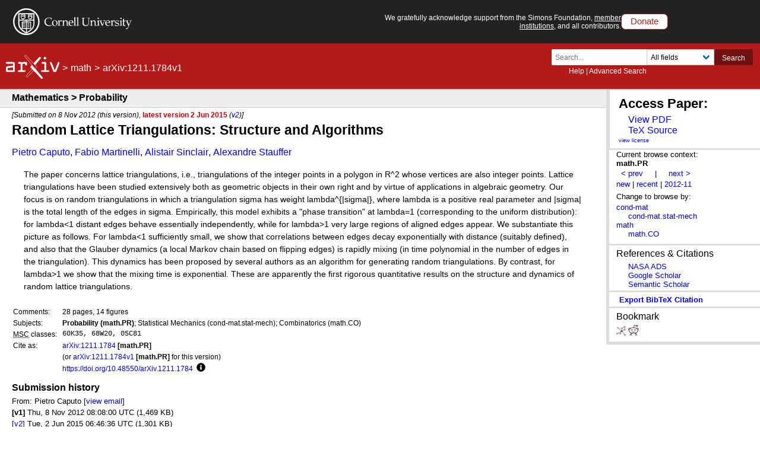

--- FILE ---
content_type: application/javascript; charset=utf-8
request_url: https://cdn.jsdelivr.net/npm/dompurify@2.3.5/dist/purify.min.js
body_size: 7302
content:
/*! @license DOMPurify 2.3.5 | (c) Cure53 and other contributors | Released under the Apache license 2.0 and Mozilla Public License 2.0 | github.com/cure53/DOMPurify/blob/2.3.5/LICENSE */
!function(e,t){"object"==typeof exports&&"undefined"!=typeof module?module.exports=t():"function"==typeof define&&define.amd?define(t):(e=e||self).DOMPurify=t()}(this,(function(){"use strict";var e=Object.hasOwnProperty,t=Object.setPrototypeOf,n=Object.isFrozen,r=Object.getPrototypeOf,o=Object.getOwnPropertyDescriptor,i=Object.freeze,a=Object.seal,l=Object.create,c="undefined"!=typeof Reflect&&Reflect,s=c.apply,u=c.construct;s||(s=function(e,t,n){return e.apply(t,n)}),i||(i=function(e){return e}),a||(a=function(e){return e}),u||(u=function(e,t){return new(Function.prototype.bind.apply(e,[null].concat(function(e){if(Array.isArray(e)){for(var t=0,n=Array(e.length);t<e.length;t++)n[t]=e[t];return n}return Array.from(e)}(t))))});var m,f=A(Array.prototype.forEach),d=A(Array.prototype.pop),p=A(Array.prototype.push),h=A(String.prototype.toLowerCase),g=A(String.prototype.match),y=A(String.prototype.replace),v=A(String.prototype.indexOf),b=A(String.prototype.trim),T=A(RegExp.prototype.test),N=(m=TypeError,function(){for(var e=arguments.length,t=Array(e),n=0;n<e;n++)t[n]=arguments[n];return u(m,t)});function A(e){return function(t){for(var n=arguments.length,r=Array(n>1?n-1:0),o=1;o<n;o++)r[o-1]=arguments[o];return s(e,t,r)}}function E(e,r){t&&t(e,null);for(var o=r.length;o--;){var i=r[o];if("string"==typeof i){var a=h(i);a!==i&&(n(r)||(r[o]=a),i=a)}e[i]=!0}return e}function x(t){var n=l(null),r=void 0;for(r in t)s(e,t,[r])&&(n[r]=t[r]);return n}function k(e,t){for(;null!==e;){var n=o(e,t);if(n){if(n.get)return A(n.get);if("function"==typeof n.value)return A(n.value)}e=r(e)}return function(e){return console.warn("fallback value for",e),null}}var S=i(["a","abbr","acronym","address","area","article","aside","audio","b","bdi","bdo","big","blink","blockquote","body","br","button","canvas","caption","center","cite","code","col","colgroup","content","data","datalist","dd","decorator","del","details","dfn","dialog","dir","div","dl","dt","element","em","fieldset","figcaption","figure","font","footer","form","h1","h2","h3","h4","h5","h6","head","header","hgroup","hr","html","i","img","input","ins","kbd","label","legend","li","main","map","mark","marquee","menu","menuitem","meter","nav","nobr","ol","optgroup","option","output","p","picture","pre","progress","q","rp","rt","ruby","s","samp","section","select","shadow","small","source","spacer","span","strike","strong","style","sub","summary","sup","table","tbody","td","template","textarea","tfoot","th","thead","time","tr","track","tt","u","ul","var","video","wbr"]),w=i(["svg","a","altglyph","altglyphdef","altglyphitem","animatecolor","animatemotion","animatetransform","circle","clippath","defs","desc","ellipse","filter","font","g","glyph","glyphref","hkern","image","line","lineargradient","marker","mask","metadata","mpath","path","pattern","polygon","polyline","radialgradient","rect","stop","style","switch","symbol","text","textpath","title","tref","tspan","view","vkern"]),_=i(["feBlend","feColorMatrix","feComponentTransfer","feComposite","feConvolveMatrix","feDiffuseLighting","feDisplacementMap","feDistantLight","feFlood","feFuncA","feFuncB","feFuncG","feFuncR","feGaussianBlur","feImage","feMerge","feMergeNode","feMorphology","feOffset","fePointLight","feSpecularLighting","feSpotLight","feTile","feTurbulence"]),O=i(["animate","color-profile","cursor","discard","fedropshadow","font-face","font-face-format","font-face-name","font-face-src","font-face-uri","foreignobject","hatch","hatchpath","mesh","meshgradient","meshpatch","meshrow","missing-glyph","script","set","solidcolor","unknown","use"]),D=i(["math","menclose","merror","mfenced","mfrac","mglyph","mi","mlabeledtr","mmultiscripts","mn","mo","mover","mpadded","mphantom","mroot","mrow","ms","mspace","msqrt","mstyle","msub","msup","msubsup","mtable","mtd","mtext","mtr","munder","munderover"]),M=i(["maction","maligngroup","malignmark","mlongdiv","mscarries","mscarry","msgroup","mstack","msline","msrow","semantics","annotation","annotation-xml","mprescripts","none"]),C=i(["#text"]),L=i(["accept","action","align","alt","autocapitalize","autocomplete","autopictureinpicture","autoplay","background","bgcolor","border","capture","cellpadding","cellspacing","checked","cite","class","clear","color","cols","colspan","controls","controlslist","coords","crossorigin","datetime","decoding","default","dir","disabled","disablepictureinpicture","disableremoteplayback","download","draggable","enctype","enterkeyhint","face","for","headers","height","hidden","high","href","hreflang","id","inputmode","integrity","ismap","kind","label","lang","list","loading","loop","low","max","maxlength","media","method","min","minlength","multiple","muted","name","nonce","noshade","novalidate","nowrap","open","optimum","pattern","placeholder","playsinline","poster","preload","pubdate","radiogroup","readonly","rel","required","rev","reversed","role","rows","rowspan","spellcheck","scope","selected","shape","size","sizes","span","srclang","start","src","srcset","step","style","summary","tabindex","title","translate","type","usemap","valign","value","width","xmlns","slot"]),R=i(["accent-height","accumulate","additive","alignment-baseline","ascent","attributename","attributetype","azimuth","basefrequency","baseline-shift","begin","bias","by","class","clip","clippathunits","clip-path","clip-rule","color","color-interpolation","color-interpolation-filters","color-profile","color-rendering","cx","cy","d","dx","dy","diffuseconstant","direction","display","divisor","dur","edgemode","elevation","end","fill","fill-opacity","fill-rule","filter","filterunits","flood-color","flood-opacity","font-family","font-size","font-size-adjust","font-stretch","font-style","font-variant","font-weight","fx","fy","g1","g2","glyph-name","glyphref","gradientunits","gradienttransform","height","href","id","image-rendering","in","in2","k","k1","k2","k3","k4","kerning","keypoints","keysplines","keytimes","lang","lengthadjust","letter-spacing","kernelmatrix","kernelunitlength","lighting-color","local","marker-end","marker-mid","marker-start","markerheight","markerunits","markerwidth","maskcontentunits","maskunits","max","mask","media","method","mode","min","name","numoctaves","offset","operator","opacity","order","orient","orientation","origin","overflow","paint-order","path","pathlength","patterncontentunits","patterntransform","patternunits","points","preservealpha","preserveaspectratio","primitiveunits","r","rx","ry","radius","refx","refy","repeatcount","repeatdur","restart","result","rotate","scale","seed","shape-rendering","specularconstant","specularexponent","spreadmethod","startoffset","stddeviation","stitchtiles","stop-color","stop-opacity","stroke-dasharray","stroke-dashoffset","stroke-linecap","stroke-linejoin","stroke-miterlimit","stroke-opacity","stroke","stroke-width","style","surfacescale","systemlanguage","tabindex","targetx","targety","transform","transform-origin","text-anchor","text-decoration","text-rendering","textlength","type","u1","u2","unicode","values","viewbox","visibility","version","vert-adv-y","vert-origin-x","vert-origin-y","width","word-spacing","wrap","writing-mode","xchannelselector","ychannelselector","x","x1","x2","xmlns","y","y1","y2","z","zoomandpan"]),I=i(["accent","accentunder","align","bevelled","close","columnsalign","columnlines","columnspan","denomalign","depth","dir","display","displaystyle","encoding","fence","frame","height","href","id","largeop","length","linethickness","lspace","lquote","mathbackground","mathcolor","mathsize","mathvariant","maxsize","minsize","movablelimits","notation","numalign","open","rowalign","rowlines","rowspacing","rowspan","rspace","rquote","scriptlevel","scriptminsize","scriptsizemultiplier","selection","separator","separators","stretchy","subscriptshift","supscriptshift","symmetric","voffset","width","xmlns"]),F=i(["xlink:href","xml:id","xlink:title","xml:space","xmlns:xlink"]),H=a(/\{\{[\s\S]*|[\s\S]*\}\}/gm),U=a(/<%[\s\S]*|[\s\S]*%>/gm),z=a(/^data-[\-\w.\u00B7-\uFFFF]/),B=a(/^aria-[\-\w]+$/),j=a(/^(?:(?:(?:f|ht)tps?|mailto|tel|callto|cid|xmpp):|[^a-z]|[a-z+.\-]+(?:[^a-z+.\-:]|$))/i),P=a(/^(?:\w+script|data):/i),G=a(/[\u0000-\u0020\u00A0\u1680\u180E\u2000-\u2029\u205F\u3000]/g),W="function"==typeof Symbol&&"symbol"==typeof Symbol.iterator?function(e){return typeof e}:function(e){return e&&"function"==typeof Symbol&&e.constructor===Symbol&&e!==Symbol.prototype?"symbol":typeof e};function q(e){if(Array.isArray(e)){for(var t=0,n=Array(e.length);t<e.length;t++)n[t]=e[t];return n}return Array.from(e)}var Y=function(){return"undefined"==typeof window?null:window},K=function(e,t){if("object"!==(void 0===e?"undefined":W(e))||"function"!=typeof e.createPolicy)return null;var n=null,r="data-tt-policy-suffix";t.currentScript&&t.currentScript.hasAttribute(r)&&(n=t.currentScript.getAttribute(r));var o="dompurify"+(n?"#"+n:"");try{return e.createPolicy(o,{createHTML:function(e){return e}})}catch(e){return console.warn("TrustedTypes policy "+o+" could not be created."),null}};return function e(){var t=arguments.length>0&&void 0!==arguments[0]?arguments[0]:Y(),n=function(t){return e(t)};if(n.version="2.3.5",n.removed=[],!t||!t.document||9!==t.document.nodeType)return n.isSupported=!1,n;var r=t.document,o=t.document,a=t.DocumentFragment,l=t.HTMLTemplateElement,c=t.Node,s=t.Element,u=t.NodeFilter,m=t.NamedNodeMap,A=void 0===m?t.NamedNodeMap||t.MozNamedAttrMap:m,V=t.HTMLFormElement,X=t.DOMParser,$=t.trustedTypes,Z=s.prototype,J=k(Z,"cloneNode"),Q=k(Z,"nextSibling"),ee=k(Z,"childNodes"),te=k(Z,"parentNode");if("function"==typeof l){var ne=o.createElement("template");ne.content&&ne.content.ownerDocument&&(o=ne.content.ownerDocument)}var re=K($,r),oe=re?re.createHTML(""):"",ie=o,ae=ie.implementation,le=ie.createNodeIterator,ce=ie.createDocumentFragment,se=ie.getElementsByTagName,ue=r.importNode,me={};try{me=x(o).documentMode?o.documentMode:{}}catch(e){}var fe={};n.isSupported="function"==typeof te&&ae&&void 0!==ae.createHTMLDocument&&9!==me;var de=H,pe=U,he=z,ge=B,ye=P,ve=G,be=j,Te=null,Ne=E({},[].concat(q(S),q(w),q(_),q(D),q(C))),Ae=null,Ee=E({},[].concat(q(L),q(R),q(I),q(F))),xe=Object.seal(Object.create(null,{tagNameCheck:{writable:!0,configurable:!1,enumerable:!0,value:null},attributeNameCheck:{writable:!0,configurable:!1,enumerable:!0,value:null},allowCustomizedBuiltInElements:{writable:!0,configurable:!1,enumerable:!0,value:!1}})),ke=null,Se=null,we=!0,_e=!0,Oe=!1,De=!1,Me=!1,Ce=!1,Le=!1,Re=!1,Ie=!1,Fe=!1,He=!0,Ue=!0,ze=!1,Be={},je=null,Pe=E({},["annotation-xml","audio","colgroup","desc","foreignobject","head","iframe","math","mi","mn","mo","ms","mtext","noembed","noframes","noscript","plaintext","script","style","svg","template","thead","title","video","xmp"]),Ge=null,We=E({},["audio","video","img","source","image","track"]),qe=null,Ye=E({},["alt","class","for","id","label","name","pattern","placeholder","role","summary","title","value","style","xmlns"]),Ke="http://www.w3.org/1998/Math/MathML",Ve="http://www.w3.org/2000/svg",Xe="http://www.w3.org/1999/xhtml",$e=Xe,Ze=!1,Je=void 0,Qe=["application/xhtml+xml","text/html"],et="text/html",tt=void 0,nt=null,rt=o.createElement("form"),ot=function(e){return e instanceof RegExp||e instanceof Function},it=function(e){nt&&nt===e||(e&&"object"===(void 0===e?"undefined":W(e))||(e={}),e=x(e),Te="ALLOWED_TAGS"in e?E({},e.ALLOWED_TAGS):Ne,Ae="ALLOWED_ATTR"in e?E({},e.ALLOWED_ATTR):Ee,qe="ADD_URI_SAFE_ATTR"in e?E(x(Ye),e.ADD_URI_SAFE_ATTR):Ye,Ge="ADD_DATA_URI_TAGS"in e?E(x(We),e.ADD_DATA_URI_TAGS):We,je="FORBID_CONTENTS"in e?E({},e.FORBID_CONTENTS):Pe,ke="FORBID_TAGS"in e?E({},e.FORBID_TAGS):{},Se="FORBID_ATTR"in e?E({},e.FORBID_ATTR):{},Be="USE_PROFILES"in e&&e.USE_PROFILES,we=!1!==e.ALLOW_ARIA_ATTR,_e=!1!==e.ALLOW_DATA_ATTR,Oe=e.ALLOW_UNKNOWN_PROTOCOLS||!1,De=e.SAFE_FOR_TEMPLATES||!1,Me=e.WHOLE_DOCUMENT||!1,Re=e.RETURN_DOM||!1,Ie=e.RETURN_DOM_FRAGMENT||!1,Fe=e.RETURN_TRUSTED_TYPE||!1,Le=e.FORCE_BODY||!1,He=!1!==e.SANITIZE_DOM,Ue=!1!==e.KEEP_CONTENT,ze=e.IN_PLACE||!1,be=e.ALLOWED_URI_REGEXP||be,$e=e.NAMESPACE||Xe,e.CUSTOM_ELEMENT_HANDLING&&ot(e.CUSTOM_ELEMENT_HANDLING.tagNameCheck)&&(xe.tagNameCheck=e.CUSTOM_ELEMENT_HANDLING.tagNameCheck),e.CUSTOM_ELEMENT_HANDLING&&ot(e.CUSTOM_ELEMENT_HANDLING.attributeNameCheck)&&(xe.attributeNameCheck=e.CUSTOM_ELEMENT_HANDLING.attributeNameCheck),e.CUSTOM_ELEMENT_HANDLING&&"boolean"==typeof e.CUSTOM_ELEMENT_HANDLING.allowCustomizedBuiltInElements&&(xe.allowCustomizedBuiltInElements=e.CUSTOM_ELEMENT_HANDLING.allowCustomizedBuiltInElements),Je=Je=-1===Qe.indexOf(e.PARSER_MEDIA_TYPE)?et:e.PARSER_MEDIA_TYPE,tt="application/xhtml+xml"===Je?function(e){return e}:h,De&&(_e=!1),Ie&&(Re=!0),Be&&(Te=E({},[].concat(q(C))),Ae=[],!0===Be.html&&(E(Te,S),E(Ae,L)),!0===Be.svg&&(E(Te,w),E(Ae,R),E(Ae,F)),!0===Be.svgFilters&&(E(Te,_),E(Ae,R),E(Ae,F)),!0===Be.mathMl&&(E(Te,D),E(Ae,I),E(Ae,F))),e.ADD_TAGS&&(Te===Ne&&(Te=x(Te)),E(Te,e.ADD_TAGS)),e.ADD_ATTR&&(Ae===Ee&&(Ae=x(Ae)),E(Ae,e.ADD_ATTR)),e.ADD_URI_SAFE_ATTR&&E(qe,e.ADD_URI_SAFE_ATTR),e.FORBID_CONTENTS&&(je===Pe&&(je=x(je)),E(je,e.FORBID_CONTENTS)),Ue&&(Te["#text"]=!0),Me&&E(Te,["html","head","body"]),Te.table&&(E(Te,["tbody"]),delete ke.tbody),i&&i(e),nt=e)},at=E({},["mi","mo","mn","ms","mtext"]),lt=E({},["foreignobject","desc","title","annotation-xml"]),ct=E({},w);E(ct,_),E(ct,O);var st=E({},D);E(st,M);var ut=function(e){var t=te(e);t&&t.tagName||(t={namespaceURI:Xe,tagName:"template"});var n=h(e.tagName),r=h(t.tagName);if(e.namespaceURI===Ve)return t.namespaceURI===Xe?"svg"===n:t.namespaceURI===Ke?"svg"===n&&("annotation-xml"===r||at[r]):Boolean(ct[n]);if(e.namespaceURI===Ke)return t.namespaceURI===Xe?"math"===n:t.namespaceURI===Ve?"math"===n&&lt[r]:Boolean(st[n]);if(e.namespaceURI===Xe){if(t.namespaceURI===Ve&&!lt[r])return!1;if(t.namespaceURI===Ke&&!at[r])return!1;var o=E({},["title","style","font","a","script"]);return!st[n]&&(o[n]||!ct[n])}return!1},mt=function(e){p(n.removed,{element:e});try{e.parentNode.removeChild(e)}catch(t){try{e.outerHTML=oe}catch(t){e.remove()}}},ft=function(e,t){try{p(n.removed,{attribute:t.getAttributeNode(e),from:t})}catch(e){p(n.removed,{attribute:null,from:t})}if(t.removeAttribute(e),"is"===e&&!Ae[e])if(Re||Ie)try{mt(t)}catch(e){}else try{t.setAttribute(e,"")}catch(e){}},dt=function(e){var t=void 0,n=void 0;if(Le)e="<remove></remove>"+e;else{var r=g(e,/^[\r\n\t ]+/);n=r&&r[0]}"application/xhtml+xml"===Je&&(e='<html xmlns="http://www.w3.org/1999/xhtml"><head></head><body>'+e+"</body></html>");var i=re?re.createHTML(e):e;if($e===Xe)try{t=(new X).parseFromString(i,Je)}catch(e){}if(!t||!t.documentElement){t=ae.createDocument($e,"template",null);try{t.documentElement.innerHTML=Ze?"":i}catch(e){}}var a=t.body||t.documentElement;return e&&n&&a.insertBefore(o.createTextNode(n),a.childNodes[0]||null),$e===Xe?se.call(t,Me?"html":"body")[0]:Me?t.documentElement:a},pt=function(e){return le.call(e.ownerDocument||e,e,u.SHOW_ELEMENT|u.SHOW_COMMENT|u.SHOW_TEXT,null,!1)},ht=function(e){return e instanceof V&&("string"!=typeof e.nodeName||"string"!=typeof e.textContent||"function"!=typeof e.removeChild||!(e.attributes instanceof A)||"function"!=typeof e.removeAttribute||"function"!=typeof e.setAttribute||"string"!=typeof e.namespaceURI||"function"!=typeof e.insertBefore)},gt=function(e){return"object"===(void 0===c?"undefined":W(c))?e instanceof c:e&&"object"===(void 0===e?"undefined":W(e))&&"number"==typeof e.nodeType&&"string"==typeof e.nodeName},yt=function(e,t,r){fe[e]&&f(fe[e],(function(e){e.call(n,t,r,nt)}))},vt=function(e){var t=void 0;if(yt("beforeSanitizeElements",e,null),ht(e))return mt(e),!0;if(g(e.nodeName,/[\u0080-\uFFFF]/))return mt(e),!0;var r=tt(e.nodeName);if(yt("uponSanitizeElement",e,{tagName:r,allowedTags:Te}),!gt(e.firstElementChild)&&(!gt(e.content)||!gt(e.content.firstElementChild))&&T(/<[/\w]/g,e.innerHTML)&&T(/<[/\w]/g,e.textContent))return mt(e),!0;if("select"===r&&T(/<template/i,e.innerHTML))return mt(e),!0;if(!Te[r]||ke[r]){if(Ue&&!je[r]){var o=te(e)||e.parentNode,i=ee(e)||e.childNodes;if(i&&o)for(var a=i.length-1;a>=0;--a)o.insertBefore(J(i[a],!0),Q(e))}if(!ke[r]&&Tt(r)){if(xe.tagNameCheck instanceof RegExp&&T(xe.tagNameCheck,r))return!1;if(xe.tagNameCheck instanceof Function&&xe.tagNameCheck(r))return!1}return mt(e),!0}return e instanceof s&&!ut(e)?(mt(e),!0):"noscript"!==r&&"noembed"!==r||!T(/<\/no(script|embed)/i,e.innerHTML)?(De&&3===e.nodeType&&(t=e.textContent,t=y(t,de," "),t=y(t,pe," "),e.textContent!==t&&(p(n.removed,{element:e.cloneNode()}),e.textContent=t)),yt("afterSanitizeElements",e,null),!1):(mt(e),!0)},bt=function(e,t,n){if(He&&("id"===t||"name"===t)&&(n in o||n in rt))return!1;if(_e&&!Se[t]&&T(he,t));else if(we&&T(ge,t));else if(!Ae[t]||Se[t]){if(!(Tt(e)&&(xe.tagNameCheck instanceof RegExp&&T(xe.tagNameCheck,e)||xe.tagNameCheck instanceof Function&&xe.tagNameCheck(e))&&(xe.attributeNameCheck instanceof RegExp&&T(xe.attributeNameCheck,t)||xe.attributeNameCheck instanceof Function&&xe.attributeNameCheck(t))||"is"===t&&xe.allowCustomizedBuiltInElements&&(xe.tagNameCheck instanceof RegExp&&T(xe.tagNameCheck,n)||xe.tagNameCheck instanceof Function&&xe.tagNameCheck(n))))return!1}else if(qe[t]);else if(T(be,y(n,ve,"")));else if("src"!==t&&"xlink:href"!==t&&"href"!==t||"script"===e||0!==v(n,"data:")||!Ge[e]){if(Oe&&!T(ye,y(n,ve,"")));else if(n)return!1}else;return!0},Tt=function(e){return e.indexOf("-")>0},Nt=function(e){var t=void 0,r=void 0,o=void 0,i=void 0;yt("beforeSanitizeAttributes",e,null);var a=e.attributes;if(a){var l={attrName:"",attrValue:"",keepAttr:!0,allowedAttributes:Ae};for(i=a.length;i--;){var c=t=a[i],s=c.name,u=c.namespaceURI;if(r=b(t.value),o=tt(s),l.attrName=o,l.attrValue=r,l.keepAttr=!0,l.forceKeepAttr=void 0,yt("uponSanitizeAttribute",e,l),r=l.attrValue,!l.forceKeepAttr&&(ft(s,e),l.keepAttr))if(T(/\/>/i,r))ft(s,e);else{De&&(r=y(r,de," "),r=y(r,pe," "));var m=tt(e.nodeName);if(bt(m,o,r))try{u?e.setAttributeNS(u,s,r):e.setAttribute(s,r),d(n.removed)}catch(e){}}}yt("afterSanitizeAttributes",e,null)}},At=function e(t){var n=void 0,r=pt(t);for(yt("beforeSanitizeShadowDOM",t,null);n=r.nextNode();)yt("uponSanitizeShadowNode",n,null),vt(n)||(n.content instanceof a&&e(n.content),Nt(n));yt("afterSanitizeShadowDOM",t,null)};return n.sanitize=function(e,o){var i=void 0,l=void 0,s=void 0,u=void 0,m=void 0;if((Ze=!e)&&(e="\x3c!--\x3e"),"string"!=typeof e&&!gt(e)){if("function"!=typeof e.toString)throw N("toString is not a function");if("string"!=typeof(e=e.toString()))throw N("dirty is not a string, aborting")}if(!n.isSupported){if("object"===W(t.toStaticHTML)||"function"==typeof t.toStaticHTML){if("string"==typeof e)return t.toStaticHTML(e);if(gt(e))return t.toStaticHTML(e.outerHTML)}return e}if(Ce||it(o),n.removed=[],"string"==typeof e&&(ze=!1),ze){if(e.nodeName){var f=tt(e.nodeName);if(!Te[f]||ke[f])throw N("root node is forbidden and cannot be sanitized in-place")}}else if(e instanceof c)1===(l=(i=dt("\x3c!----\x3e")).ownerDocument.importNode(e,!0)).nodeType&&"BODY"===l.nodeName||"HTML"===l.nodeName?i=l:i.appendChild(l);else{if(!Re&&!De&&!Me&&-1===e.indexOf("<"))return re&&Fe?re.createHTML(e):e;if(!(i=dt(e)))return Re?null:Fe?oe:""}i&&Le&&mt(i.firstChild);for(var d=pt(ze?e:i);s=d.nextNode();)3===s.nodeType&&s===u||vt(s)||(s.content instanceof a&&At(s.content),Nt(s),u=s);if(u=null,ze)return e;if(Re){if(Ie)for(m=ce.call(i.ownerDocument);i.firstChild;)m.appendChild(i.firstChild);else m=i;return Ae.shadowroot&&(m=ue.call(r,m,!0)),m}var p=Me?i.outerHTML:i.innerHTML;return De&&(p=y(p,de," "),p=y(p,pe," ")),re&&Fe?re.createHTML(p):p},n.setConfig=function(e){it(e),Ce=!0},n.clearConfig=function(){nt=null,Ce=!1},n.isValidAttribute=function(e,t,n){nt||it({});var r=tt(e),o=tt(t);return bt(r,o,n)},n.addHook=function(e,t){"function"==typeof t&&(fe[e]=fe[e]||[],p(fe[e],t))},n.removeHook=function(e){fe[e]&&d(fe[e])},n.removeHooks=function(e){fe[e]&&(fe[e]=[])},n.removeAllHooks=function(){fe={}},n}()}));
//# sourceMappingURL=purify.min.js.map
